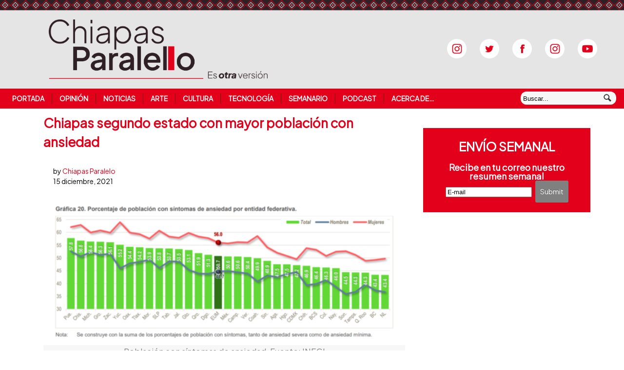

--- FILE ---
content_type: text/css
request_url: https://www.chiapasparalelo.com/wp-content/themes/currents/pantallas.css
body_size: 2024
content:
/* Pantallas de 767px, aplica para todas las pantallas antes de 768px */
@media only screen and (max-width: 768px) {}
@media only screen and (max-width: 884px) {

  #content2{ width: 100%; margin: 0 0 0 0 !important; }


  #menu-pie li {
	  display: block
  }
  #menu-pie li:first-child{
	  border-left: solid 1px red
  }
  /* iPhone landscape & down */
  #navigation { display: none }
  #navigation .nav { float: none }
  #navigation .nav li { float: none }
  #navigation .nav li a { border: none !important }
  #navigation .nav li ul { position: relative }
  #navigation .nav li ul li { padding-left: 10px; }
  #navigation ul { width: 100%; }

  #buscador_redes{
  width: 80% !important;
  margin: 20px 0 30px 20px !important;
  float: none !important
  }


 .bloque1 h2, .bloque2 h2, .bloque2 h2{ margin: 0 !important; text-align: center; border: none }
 .bloques{ margin: 60px 0 0 0 !important }
 .bloque1, .bloque2, .bloque3{
   width: 100% !important;
   float: none !important;
  }
 .bloque2{ padding: 0 !important; }
 .paralelos, .invitados, .nota, .fotoReportaje{ padding: 20px; }
 .paralelos_metadata img { width: 35% }

  article.post .wp-caption img, article.page .wp-caption img{
   width: 100% !important;
   height: auto !important;
  }
 .entry blockquote {
  padding: 30px 15px 20px 65px !important;
  background-color: #eeeeee;
  color: #000000;
  }
 .entry blockquote p{
  font-size: 1.1em !important;
  }
}


@media only screen and (min-width: 480px) {
  .col{
   float: left;
   width: 25%;
   }

  /* iPhone landscape & up */
  #recent .post,
  #single-post #related .post {
    float: left;
    margin-right: 5%;
    /* 40 / 800 = 0.05 */
    width: 30%;
    /* 240 / 800 = 0.3 */
  }
  #recent .post:nth-child(3n + 3),
  #single-post #related .post:nth-child(3n + 3),
  #recent .post .last,
  #single-post #related .post .last {
    margin-right: 0;
  }
  #recent .post:nth-child(3n + 3),
  #single-post #related .post:nth-child(3n + 3) {
    clear: right;
  }
  #recent .post:nth-child(3n + 1),
  #single-post #related .post:nth-child(3n + 1) {
    clear: left;
  }
}



@media only screen and (min-width: 884px) {

  /* iPad portrait & up */
  /* 1. GENERAL & TYPOGRAPHY */
  h1 {
    font-size: 1.8em;
  }
  h2 {
    font-size: 1.6em;
  }
  h3 {
    font-size: 1.4em;
  }
  h4 {
    font-size: 1.2em;
  }
  h5 {
    font-size: 1em;
  }
  h6 {
    font-size: 0.8em;
  }
  /* 2. NAVIGATION */
  /* 2.1 Top navigation */
  #top {
    background: #000;
    margin: 0 -20px;
    z-index: 9999;
    position: relative;
  }
  #top #top-nav {
    display: block;
  }
  #top .nav a {
    color: #ddd;
    padding: 8px 10px;
    line-height: 18px;
    text-decoration: none;
    text-shadow: none;
  }
  #top .nav a:hover {
    background: #222;
  }
  #top .nav li {
    position: relative;
  }
  #top .nav li.current_page_item a,
  #top .nav li.current_page_parent a,
  #top .nav li.current-menu-ancestor a,
  #top .nav li.current-cat a,
  #top .nav li.li.current-menu-item a,
  #top .nav li.sfHover a {
    background: #222;
  }
  #top .nav li ul {
    background: #222;
    margin: 0;
    padding: 0px;
    width: 180px;
    border: none;
    z-index: 999;
    box-shadow: 0 2px 2px 0 rgba(0, 0, 0, 0.1);
    -webkit-box-shadow: 0 2px 2px 0 rgba(0, 0, 0, 0.1);
    -moz-box-shadow: 0 2px 2px 0 rgba(0, 0, 0, 0.1);
    -o-box-shadow: 0 2px 2px 0 rgba(0, 0, 0, 0.1);
    -webkit-border-bottom-left-radius: 4px;
    -webkit-border-bottom-right-radius: 4px;
    -moz-border-radius-bottomleft: 4px;
    -moz-border-radius-bottomright: 4px;
    border-bottom-left-radius: 4px;
    border-bottom-right-radius: 4px;
    position: absolute;
    display: none;
    visibility: hidden;
  }
  #top .nav li ul:last-child a {
    -webkit-border-bottom-left-radius: 4px;
    -webkit-border-bottom-right-radius: 4px;
    -moz-border-radius-bottomleft: 4px;
    -moz-border-radius-bottomright: 4px;
    border-bottom-left-radius: 4px;
    border-bottom-right-radius: 4px;
  }
  #top .nav li ul li a {
    padding: 8px 10px;
    width: 160px;
    color: #ddd;
    background: none;
    font-size: 0.9em;
  }
  #top .nav li ul li a:hover {
    background: black;
  }
  #top .nav li ul li ul {
    margin: -34px 0 0 180px;
  }
  /* 2.2 Main navigation dropdown menus */
  h3.nav-toggle {
    display: none;
  }
  #navigation {
    display: block!important;
  }
  #navigation .col-full {
    position: relative;
  }
  #navigation .nav li:hover ul,
  #navigation .nav li.sfhover ul,
  #navigation .nav li li:hover ul,
  #navigation .nav li li.sfhover ul,
  #navigation .nav li li li:hover ul,
  #navigation .nav li li li.sfhover ul,
  #navigation .nav li li li li:hover ul,
  #navigation .nav li li li li.sfhover ul {
    left: 0;
  }
  #navigation .nav li ul .sf-sub-indicator {
    top: 52%;
  }
  #navigation .nav li ul ul .sf-sub-indicator {
    background: url(../images/arrow-superfish-right.png) no-repeat;
    top: 38%;
  }
  #navigation .nav li ul {
    width: 100%;
    margin: 0 0 0 -1px;
    padding: 10px 15px;
    background: #fff;
    border-top: 1px solid #d0d0d0;
    border-bottom: 1px solid #e9e9e9;
    z-index: 999;
    display: none;
    visibility: hidden;
  }
  #navigation .nav li ul li {
    position: relative;
    float: none;
    display: inline;
    line-height: 30px;
  }
  #navigation .nav li ul li a {
    display: inline;
    padding: 10px 10px 0px;
    color: #787878;
    font-weight: normal;
    background: none;
    border: none;
  }
  #navigation .nav li ul li a:hover {
    text-decoration: underline;
    background: none;
    color: #222222;
  }
  #navigation .nav li ul li a.sf-with-ul {
    padding-right: 0;
  }
  #navigation .nav li ul li.current_page_item a,
  #navigation .nav li ul li.current_page_parent a,
  #navigation .nav li ul li.current-menu-ancestor a,
  #navigation .nav li ul li.current-cat a,
  #navigation .nav li ul li.li.current-menu-item a,
  #navigation .nav li ul li.sfHover a {
    background: none;
  }
  #navigation .nav li ul ul {
    margin: 10px 0 0 0;
    padding: 0;
    width: 180px;
    font-size: 0.9em;
    background: #fff;
    border-top: 1px solid #d0d0d0;
    border-bottom: 1px solid #d0d0d0;
  }
  #navigation .nav li ul ul li {
    display: block;
    line-height: 18px;
    border-bottom: 1px solid #e9e9e9;
  }
  #navigation .nav li ul ul li a {
    display: block;
    padding: 7px 10px;
  }
  #navigation .nav li ul ul li:last-child {
    border-bottom: none;
  }
  #navigation .nav li ul ul li ul {
    margin: -29px 0 0 180px;
  }
  /* 3. HEADER */
  #header #logo {
  float: left;
  background: url(/logo.png);
  background-repeat: no-repeat;
  background-size: contain;
  margin: 40px 0px 20px 100px;
  width: 450px;
  height: 122px;
  }

  #header #logo img{
  display: none;
  }
#header hgroup {
  }

  #header #redes_sociales {
  float: right;
  display: inline;
  margin-top: 80px;
  margin-right: 30px
  }
  #navigation #redes_sociales { display: none }
  #redes_sociales img{
  width: 40px;
  height: auto;
  padding: 0 25px 0 0
  }


  /* 4. CONTAINERS & LAYOUTS */
  .layout-right-content #main,
  .layout-right-content #single-post .entry {
    float: right;
  }
  .layout-right-content #sidebar {
    float: left;
  }
  .layout-full #single-post .entry {
    width: 100%;
  }
  .col-left {
  width: 65%;
  padding: 0 20px 0 20px;
  float: left;
  }
  .col-right {
  width: 30%;
  float: right;
  padding-top: 40px
  }
  #commentform {
    float: left;
    width: 65%;
  }
  #comment-reply .reply-message {
    float: right;
    width: 30%;
  }
  /* 5. CONTENT */
  /* 5.1 Features */
  #featured article.not-video {
    background-color: #000;
    background-color: rgba(0, 0, 0, 0.7);
    position: absolute;
    bottom: 0;
    left: 0;
    right: 0;
  }
  #featured article.not-video header .featured-meta {
    margin: 3px 0 5px;
  }
  #featured article.not-video header .featured-meta li {
    font-size: 1em;
  }

  .col{
    float: left;
    width: 25%;
   }


}


